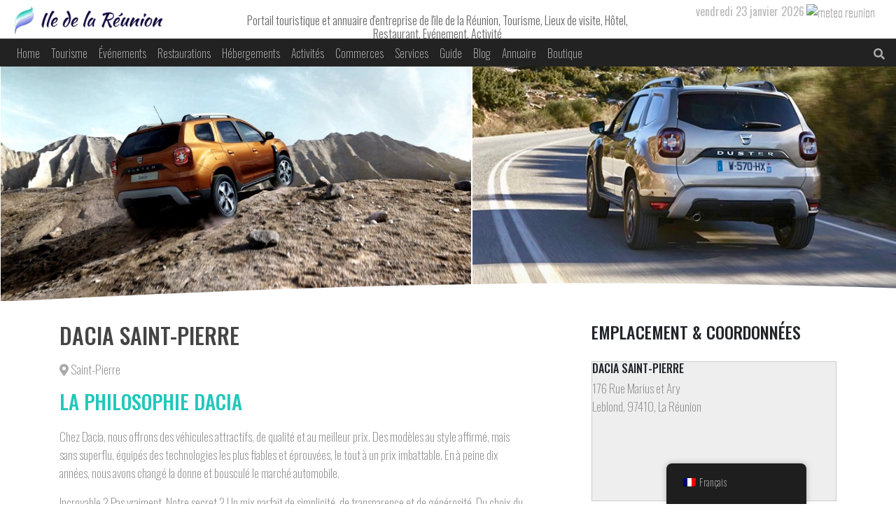

--- FILE ---
content_type: text/html; charset=UTF-8
request_url: https://ile-de-la-reunion.net/business/dacia-saint-pierre/
body_size: 20490
content:
<!doctype html><html lang="fr-FR" prefix="og: http://ogp.me/ns#" >    <head><meta charset="UTF-8"><script>if(navigator.userAgent.match(/MSIE|Internet Explorer/i)||navigator.userAgent.match(/Trident\/7\..*?rv:11/i)){var href=document.location.href;if(!href.match(/[?&]nowprocket/)){if(href.indexOf("?")==-1){if(href.indexOf("#")==-1){document.location.href=href+"?nowprocket=1"}else{document.location.href=href.replace("#","?nowprocket=1#")}}else{if(href.indexOf("#")==-1){document.location.href=href+"&nowprocket=1"}else{document.location.href=href.replace("#","&nowprocket=1#")}}}}</script><script>(()=>{class RocketLazyLoadScripts{constructor(){this.v="1.2.6",this.triggerEvents=["keydown","mousedown","mousemove","touchmove","touchstart","touchend","wheel"],this.userEventHandler=this.t.bind(this),this.touchStartHandler=this.i.bind(this),this.touchMoveHandler=this.o.bind(this),this.touchEndHandler=this.h.bind(this),this.clickHandler=this.u.bind(this),this.interceptedClicks=[],this.interceptedClickListeners=[],this.l(this),window.addEventListener("pageshow",(t=>{this.persisted=t.persisted,this.everythingLoaded&&this.m()})),this.CSPIssue=sessionStorage.getItem("rocketCSPIssue"),document.addEventListener("securitypolicyviolation",(t=>{this.CSPIssue||"script-src-elem"!==t.violatedDirective||"data"!==t.blockedURI||(this.CSPIssue=!0,sessionStorage.setItem("rocketCSPIssue",!0))})),document.addEventListener("DOMContentLoaded",(()=>{this.k()})),this.delayedScripts={normal:[],async:[],defer:[]},this.trash=[],this.allJQueries=[]}p(t){document.hidden?t.t():(this.triggerEvents.forEach((e=>window.addEventListener(e,t.userEventHandler,{passive:!0}))),window.addEventListener("touchstart",t.touchStartHandler,{passive:!0}),window.addEventListener("mousedown",t.touchStartHandler),document.addEventListener("visibilitychange",t.userEventHandler))}_(){this.triggerEvents.forEach((t=>window.removeEventListener(t,this.userEventHandler,{passive:!0}))),document.removeEventListener("visibilitychange",this.userEventHandler)}i(t){"HTML"!==t.target.tagName&&(window.addEventListener("touchend",this.touchEndHandler),window.addEventListener("mouseup",this.touchEndHandler),window.addEventListener("touchmove",this.touchMoveHandler,{passive:!0}),window.addEventListener("mousemove",this.touchMoveHandler),t.target.addEventListener("click",this.clickHandler),this.L(t.target,!0),this.S(t.target,"onclick","rocket-onclick"),this.C())}o(t){window.removeEventListener("touchend",this.touchEndHandler),window.removeEventListener("mouseup",this.touchEndHandler),window.removeEventListener("touchmove",this.touchMoveHandler,{passive:!0}),window.removeEventListener("mousemove",this.touchMoveHandler),t.target.removeEventListener("click",this.clickHandler),this.L(t.target,!1),this.S(t.target,"rocket-onclick","onclick"),this.M()}h(){window.removeEventListener("touchend",this.touchEndHandler),window.removeEventListener("mouseup",this.touchEndHandler),window.removeEventListener("touchmove",this.touchMoveHandler,{passive:!0}),window.removeEventListener("mousemove",this.touchMoveHandler)}u(t){t.target.removeEventListener("click",this.clickHandler),this.L(t.target,!1),this.S(t.target,"rocket-onclick","onclick"),this.interceptedClicks.push(t),t.preventDefault(),t.stopPropagation(),t.stopImmediatePropagation(),this.M()}O(){window.removeEventListener("touchstart",this.touchStartHandler,{passive:!0}),window.removeEventListener("mousedown",this.touchStartHandler),this.interceptedClicks.forEach((t=>{t.target.dispatchEvent(new MouseEvent("click",{view:t.view,bubbles:!0,cancelable:!0}))}))}l(t){EventTarget.prototype.addEventListenerWPRocketBase=EventTarget.prototype.addEventListener,EventTarget.prototype.addEventListener=function(e,i,o){"click"!==e||t.windowLoaded||i===t.clickHandler||t.interceptedClickListeners.push({target:this,func:i,options:o}),(this||window).addEventListenerWPRocketBase(e,i,o)}}L(t,e){this.interceptedClickListeners.forEach((i=>{i.target===t&&(e?t.removeEventListener("click",i.func,i.options):t.addEventListener("click",i.func,i.options))})),t.parentNode!==document.documentElement&&this.L(t.parentNode,e)}D(){return new Promise((t=>{this.P?this.M=t:t()}))}C(){this.P=!0}M(){this.P=!1}S(t,e,i){t.hasAttribute&&t.hasAttribute(e)&&(event.target.setAttribute(i,event.target.getAttribute(e)),event.target.removeAttribute(e))}t(){this._(this),"loading"===document.readyState?document.addEventListener("DOMContentLoaded",this.R.bind(this)):this.R()}k(){let t=[];document.querySelectorAll("script[type=rocketlazyloadscript][data-rocket-src]").forEach((e=>{let i=e.getAttribute("data-rocket-src");if(i&&!i.startsWith("data:")){0===i.indexOf("//")&&(i=location.protocol+i);try{const o=new URL(i).origin;o!==location.origin&&t.push({src:o,crossOrigin:e.crossOrigin||"module"===e.getAttribute("data-rocket-type")})}catch(t){}}})),t=[...new Map(t.map((t=>[JSON.stringify(t),t]))).values()],this.T(t,"preconnect")}async R(){this.lastBreath=Date.now(),this.j(this),this.F(this),this.I(),this.W(),this.q(),await this.A(this.delayedScripts.normal),await this.A(this.delayedScripts.defer),await this.A(this.delayedScripts.async);try{await this.U(),await this.H(this),await this.J()}catch(t){console.error(t)}window.dispatchEvent(new Event("rocket-allScriptsLoaded")),this.everythingLoaded=!0,this.D().then((()=>{this.O()})),this.N()}W(){document.querySelectorAll("script[type=rocketlazyloadscript]").forEach((t=>{t.hasAttribute("data-rocket-src")?t.hasAttribute("async")&&!1!==t.async?this.delayedScripts.async.push(t):t.hasAttribute("defer")&&!1!==t.defer||"module"===t.getAttribute("data-rocket-type")?this.delayedScripts.defer.push(t):this.delayedScripts.normal.push(t):this.delayedScripts.normal.push(t)}))}async B(t){if(await this.G(),!0!==t.noModule||!("noModule"in HTMLScriptElement.prototype))return new Promise((e=>{let i;function o(){(i||t).setAttribute("data-rocket-status","executed"),e()}try{if(navigator.userAgent.indexOf("Firefox/")>0||""===navigator.vendor||this.CSPIssue)i=document.createElement("script"),[...t.attributes].forEach((t=>{let e=t.nodeName;"type"!==e&&("data-rocket-type"===e&&(e="type"),"data-rocket-src"===e&&(e="src"),i.setAttribute(e,t.nodeValue))})),t.text&&(i.text=t.text),i.hasAttribute("src")?(i.addEventListener("load",o),i.addEventListener("error",(function(){i.setAttribute("data-rocket-status","failed-network"),e()})),setTimeout((()=>{i.isConnected||e()}),1)):(i.text=t.text,o()),t.parentNode.replaceChild(i,t);else{const i=t.getAttribute("data-rocket-type"),s=t.getAttribute("data-rocket-src");i?(t.type=i,t.removeAttribute("data-rocket-type")):t.removeAttribute("type"),t.addEventListener("load",o),t.addEventListener("error",(i=>{this.CSPIssue&&i.target.src.startsWith("data:")?(console.log("WPRocket: data-uri blocked by CSP -> fallback"),t.removeAttribute("src"),this.B(t).then(e)):(t.setAttribute("data-rocket-status","failed-network"),e())})),s?(t.removeAttribute("data-rocket-src"),t.src=s):t.src="data:text/javascript;base64,"+window.btoa(unescape(encodeURIComponent(t.text)))}}catch(i){t.setAttribute("data-rocket-status","failed-transform"),e()}}));t.setAttribute("data-rocket-status","skipped")}async A(t){const e=t.shift();return e&&e.isConnected?(await this.B(e),this.A(t)):Promise.resolve()}q(){this.T([...this.delayedScripts.normal,...this.delayedScripts.defer,...this.delayedScripts.async],"preload")}T(t,e){var i=document.createDocumentFragment();t.forEach((t=>{const o=t.getAttribute&&t.getAttribute("data-rocket-src")||t.src;if(o&&!o.startsWith("data:")){const s=document.createElement("link");s.href=o,s.rel=e,"preconnect"!==e&&(s.as="script"),t.getAttribute&&"module"===t.getAttribute("data-rocket-type")&&(s.crossOrigin=!0),t.crossOrigin&&(s.crossOrigin=t.crossOrigin),t.integrity&&(s.integrity=t.integrity),i.appendChild(s),this.trash.push(s)}})),document.head.appendChild(i)}j(t){let e={};function i(i,o){return e[o].eventsToRewrite.indexOf(i)>=0&&!t.everythingLoaded?"rocket-"+i:i}function o(t,o){!function(t){e[t]||(e[t]={originalFunctions:{add:t.addEventListener,remove:t.removeEventListener},eventsToRewrite:[]},t.addEventListener=function(){arguments[0]=i(arguments[0],t),e[t].originalFunctions.add.apply(t,arguments)},t.removeEventListener=function(){arguments[0]=i(arguments[0],t),e[t].originalFunctions.remove.apply(t,arguments)})}(t),e[t].eventsToRewrite.push(o)}function s(e,i){let o=e[i];e[i]=null,Object.defineProperty(e,i,{get:()=>o||function(){},set(s){t.everythingLoaded?o=s:e["rocket"+i]=o=s}})}o(document,"DOMContentLoaded"),o(window,"DOMContentLoaded"),o(window,"load"),o(window,"pageshow"),o(document,"readystatechange"),s(document,"onreadystatechange"),s(window,"onload"),s(window,"onpageshow");try{Object.defineProperty(document,"readyState",{get:()=>t.rocketReadyState,set(e){t.rocketReadyState=e},configurable:!0}),document.readyState="loading"}catch(t){console.log("WPRocket DJE readyState conflict, bypassing")}}F(t){let e;function i(e){return t.everythingLoaded?e:e.split(" ").map((t=>"load"===t||0===t.indexOf("load.")?"rocket-jquery-load":t)).join(" ")}function o(o){function s(t){const e=o.fn[t];o.fn[t]=o.fn.init.prototype[t]=function(){return this[0]===window&&("string"==typeof arguments[0]||arguments[0]instanceof String?arguments[0]=i(arguments[0]):"object"==typeof arguments[0]&&Object.keys(arguments[0]).forEach((t=>{const e=arguments[0][t];delete arguments[0][t],arguments[0][i(t)]=e}))),e.apply(this,arguments),this}}o&&o.fn&&!t.allJQueries.includes(o)&&(o.fn.ready=o.fn.init.prototype.ready=function(e){return t.domReadyFired?e.bind(document)(o):document.addEventListener("rocket-DOMContentLoaded",(()=>e.bind(document)(o))),o([])},s("on"),s("one"),t.allJQueries.push(o)),e=o}o(window.jQuery),Object.defineProperty(window,"jQuery",{get:()=>e,set(t){o(t)}})}async H(t){const e=document.querySelector("script[data-webpack]");e&&(await async function(){return new Promise((t=>{e.addEventListener("load",t),e.addEventListener("error",t)}))}(),await t.K(),await t.H(t))}async U(){this.domReadyFired=!0;try{document.readyState="interactive"}catch(t){}await this.G(),document.dispatchEvent(new Event("rocket-readystatechange")),await this.G(),document.rocketonreadystatechange&&document.rocketonreadystatechange(),await this.G(),document.dispatchEvent(new Event("rocket-DOMContentLoaded")),await this.G(),window.dispatchEvent(new Event("rocket-DOMContentLoaded"))}async J(){try{document.readyState="complete"}catch(t){}await this.G(),document.dispatchEvent(new Event("rocket-readystatechange")),await this.G(),document.rocketonreadystatechange&&document.rocketonreadystatechange(),await this.G(),window.dispatchEvent(new Event("rocket-load")),await this.G(),window.rocketonload&&window.rocketonload(),await this.G(),this.allJQueries.forEach((t=>t(window).trigger("rocket-jquery-load"))),await this.G();const t=new Event("rocket-pageshow");t.persisted=this.persisted,window.dispatchEvent(t),await this.G(),window.rocketonpageshow&&window.rocketonpageshow({persisted:this.persisted}),this.windowLoaded=!0}m(){document.onreadystatechange&&document.onreadystatechange(),window.onload&&window.onload(),window.onpageshow&&window.onpageshow({persisted:this.persisted})}I(){const t=new Map;document.write=document.writeln=function(e){const i=document.currentScript;i||console.error("WPRocket unable to document.write this: "+e);const o=document.createRange(),s=i.parentElement;let n=t.get(i);void 0===n&&(n=i.nextSibling,t.set(i,n));const c=document.createDocumentFragment();o.setStart(c,0),c.appendChild(o.createContextualFragment(e)),s.insertBefore(c,n)}}async G(){Date.now()-this.lastBreath>45&&(await this.K(),this.lastBreath=Date.now())}async K(){return document.hidden?new Promise((t=>setTimeout(t))):new Promise((t=>requestAnimationFrame(t)))}N(){this.trash.forEach((t=>t.remove()))}static run(){const t=new RocketLazyLoadScripts;t.p(t)}}RocketLazyLoadScripts.run()})();</script> <meta name="viewport" content="width=device-width, initial-scale=1, shrink-to-fit=no">        <meta name="agd-partner-manual-verification" />        <meta name="ahrefs-site-verification" content="0b31bdaf20303822e1483d0fa8a5d253f5be79b6affa253f617fcea5d599a212">        <meta name="facebook-domain-verification" content="gqy5y9u74ra6j25ufc2a2sv3gok8er" />                <meta name="author" content="rund3v">                                                                 <link rel="apple-touch-icon" sizes="180x180" href="" >        <link rel="icon" sizes="32x32" type="image/png" href="" >        <link rel="icon" sizes="16x16" type="image/png" href="" >        <link rel="icon" href="" >                <meta name='robots' content='index, follow, max-image-preview:large, max-snippet:-1, max-video-preview:-1' />	<style>img:is([sizes="auto" i], [sizes^="auto," i]) { contain-intrinsic-size: 3000px 1500px }</style>			<title>Dacia Saint-Pierre - Ile de la Réunion</title><link rel="preload" data-rocket-preload as="image" href="https://ile-de-la-reunion.net/uploads/2020/07/0A9511FE-5C1E-40DE-856F-4F6B75FCEE8B_1_201_a-1024x640.jpeg" fetchpriority="high">		<meta property="og:locale" content="fr_FR" />	<meta property="og:type" content="article" />	<meta property="og:title" content="Dacia Saint-Pierre - Ile de la Réunion" />	<meta property="og:description" content="Chez Dacia, nous offrons des véhicules attractifs, de qualité et au meilleur prix. Des modèles au style affirmé, mais sans superflu, équipés des technologies les plus fiables et éprouvées, le tout à un prix imbattable. En à peine dix années, nous avons changé la donne et bousculé le marché automobile. Incroyable ? Pas vraiment. Notre [&hellip;]" />	<meta property="og:url" content="https://ile-de-la-reunion.net/business/dacia-saint-pierre/" />	<meta property="og:site_name" content="Ile de la Réunion" />	<meta property="article:publisher" content="https://facebook.com/idlr97460" />	<meta property="og:image" content="https://ile-de-la-reunion.net/uploads/2020/07/0A9511FE-5C1E-40DE-856F-4F6B75FCEE8B_1_201_a.jpeg" />	<meta property="og:image:width" content="1761" />	<meta property="og:image:height" content="1101" />	<meta property="og:image:type" content="image/jpeg" />	<meta name="twitter:card" content="summary_large_image" />	<meta name="twitter:site" content="@idlr97460" />	<meta name="twitter:label1" content="Durée de lecture estimée" />	<meta name="twitter:data1" content="1 minute" /> <script type="application/ld+json" class="yoast-schema-graph">{"@context":"https://schema.org","@graph":[{"@type":"WebPage","@id":"https://ile-de-la-reunion.net/business/dacia-saint-pierre/","url":"https://ile-de-la-reunion.net/business/dacia-saint-pierre/","name":"Dacia Saint-Pierre - Ile de la Réunion","isPartOf":{"@id":"https://ile-de-la-reunion.net/#website"},"primaryImageOfPage":{"@id":"https://ile-de-la-reunion.net/business/dacia-saint-pierre/#primaryimage"},"image":{"@id":"https://ile-de-la-reunion.net/business/dacia-saint-pierre/#primaryimage"},"thumbnailUrl":"https://ile-de-la-reunion.net/uploads/2020/07/0A9511FE-5C1E-40DE-856F-4F6B75FCEE8B_1_201_a.jpeg","datePublished":"2020-07-14T14:23:11+00:00","dateModified":"2020-07-14T14:23:11+00:00","breadcrumb":{"@id":"https://ile-de-la-reunion.net/business/dacia-saint-pierre/#breadcrumb"},"inLanguage":"fr-FR","potentialAction":[{"@type":"ReadAction","target":["https://ile-de-la-reunion.net/business/dacia-saint-pierre/"]}]},{"@type":"ImageObject","inLanguage":"fr-FR","@id":"https://ile-de-la-reunion.net/business/dacia-saint-pierre/#primaryimage","url":"https://ile-de-la-reunion.net/uploads/2020/07/0A9511FE-5C1E-40DE-856F-4F6B75FCEE8B_1_201_a.jpeg","contentUrl":"https://ile-de-la-reunion.net/uploads/2020/07/0A9511FE-5C1E-40DE-856F-4F6B75FCEE8B_1_201_a.jpeg","width":1761,"height":1101,"caption":"dacia"},{"@type":"BreadcrumbList","@id":"https://ile-de-la-reunion.net/business/dacia-saint-pierre/#breadcrumb","itemListElement":[{"@type":"ListItem","position":1,"name":"Home","item":"https://ile-de-la-reunion.net/el/business/"},{"@type":"ListItem","position":2,"name":"Dacia Saint-Pierre"}]},{"@type":"WebSite","@id":"https://ile-de-la-reunion.net/#website","url":"https://ile-de-la-reunion.net/","name":"Ile de la Réunion","description":"Portail touristique et annuaire d&#039;entreprise de l&#039;ile de la Réunion, Tourisme, Lieux de visite, Hôtel, Restaurant, Evénement, Activité","potentialAction":[{"@type":"SearchAction","target":{"@type":"EntryPoint","urlTemplate":"https://ile-de-la-reunion.net/?s={search_term_string}"},"query-input":{"@type":"PropertyValueSpecification","valueRequired":true,"valueName":"search_term_string"}}],"inLanguage":"fr-FR"}]}</script> <link rel='stylesheet' href='https://ile-de-la-reunion.net/apps/a-z-listing/css/a-z-listing-default.css' type='text/css' media='all' /><link rel='stylesheet' href='https://ile-de-la-reunion.net/apps/stripe-payments/public/assets/css/public.css' type='text/css' media='all' /><link rel='stylesheet' href='https://ile-de-la-reunion.net/apps/woocommerce/assets/css/woocommerce-layout.css' type='text/css' media='all' /><link rel='stylesheet' href='https://ile-de-la-reunion.net/apps/woocommerce/assets/css/woocommerce-smallscreen.css' type='text/css' media='only screen and (max-width: 768px)' /><link rel='stylesheet' href='https://ile-de-la-reunion.net/apps/woocommerce/assets/css/woocommerce.css' type='text/css' media='all' /><style id='woocommerce-inline-inline-css' type='text/css'>.woocommerce form .form-row .required { visibility: visible; }</style><link rel='stylesheet' href='https://ile-de-la-reunion.net/apps/translatepress-multilingual/assets/css/trp-floater-language-switcher.css' type='text/css' media='all' /><link rel='stylesheet' href='https://ile-de-la-reunion.net/apps/translatepress-multilingual/assets/css/trp-language-switcher.css' type='text/css' media='all' /><link rel='stylesheet' href='https://ile-de-la-reunion.net/apps/woocommerce/assets/css/brands.css' type='text/css' media='all' /><link rel='stylesheet' href='https://ile-de-la-reunion.net/site/ile-de-la-reunion/skin.css' type='text/css' media='all' /><link rel='stylesheet' href='https://fonts.googleapis.com/css2?family=Oswald%3Awght%40200%3B300%3B400%3B500%3B600%3B700&#038;display=swap%22+rel%3D%22stylesheet' type='text/css' media='all' /><link rel='stylesheet' href='https://stackpath.bootstrapcdn.com/bootstrap/4.1.1/css/bootstrap.min.css' type='text/css' media='all' /><link rel='stylesheet' href='https://ile-de-la-reunion.net/site/ile-de-la-reunion/css/css/all.min.css' type='text/css' media='all' /><link rel='stylesheet' href='https://ile-de-la-reunion.net/includes/css/dashicons.min.css' type='text/css' media='all' /><link rel='stylesheet' href='https://ile-de-la-reunion.net/apps/a-z-listing/css/a-z-listing-default.css' type='text/css' media='all' /><link rel='stylesheet' href='https://ile-de-la-reunion.net/apps/add-to-any/addtoany.min.css' type='text/css' media='all' /> <script type="rocketlazyloadscript" data-minify="1" data-rocket-type="text/javascript" defer data-rocket-src="https://ile-de-la-reunion.net/html/cache/min/1/wp-content/plugins/wp-hide-security-enhancer/assets/js/devtools-detect.js?ver=1713782580" id="devtools-detect-js"></script> <script type="rocketlazyloadscript" data-rocket-type="text/javascript" id="addtoany-core-js-before">
/* <![CDATA[ */
window.a2a_config=window.a2a_config||{};a2a_config.callbacks=[];a2a_config.overlays=[];a2a_config.templates={};a2a_localize = {
	Share: "Partager",
	Save: "Enregistrer",
	Subscribe: "S'abonner",
	Email: "E-mail",
	Bookmark: "Signet",
	ShowAll: "Montrer tout",
	ShowLess: "Montrer moins",
	FindServices: "Trouver des service(s)",
	FindAnyServiceToAddTo: "Trouver instantan&eacute;ment des services &agrave; ajouter &agrave;",
	PoweredBy: "Propuls&eacute; par",
	ShareViaEmail: "Partager par e-mail",
	SubscribeViaEmail: "S’abonner par e-mail",
	BookmarkInYourBrowser: "Ajouter un signet dans votre navigateur",
	BookmarkInstructions: "Appuyez sur Ctrl+D ou \u2318+D pour mettre cette page en signet",
	AddToYourFavorites: "Ajouter &agrave; vos favoris",
	SendFromWebOrProgram: "Envoyer depuis n’importe quelle adresse e-mail ou logiciel e-mail",
	EmailProgram: "Programme d’e-mail",
	More: "Plus&#8230;",
	ThanksForSharing: "Merci de partager !",
	ThanksForFollowing: "Merci de nous suivre !"
};
/* ]]> */
</script> <script type="rocketlazyloadscript" data-rocket-type="text/javascript" defer defer data-rocket-src="https://static.addtoany.com/menu/page.js" id="addtoany-core-js"></script> <script type="rocketlazyloadscript" data-rocket-type="text/javascript" defer data-rocket-src="https://ile-de-la-reunion.net/includes/js/jquery/jquery.min.js" id="jquery-core-js"></script> <script type="rocketlazyloadscript" data-rocket-type="text/javascript" defer data-rocket-src="https://ile-de-la-reunion.net/includes/js/jquery/jquery-migrate.min.js" id="jquery-migrate-js"></script> <script type="rocketlazyloadscript" data-rocket-type="text/javascript" defer defer data-rocket-src="https://ile-de-la-reunion.net/apps/add-to-any/addtoany.min.js" id="addtoany-jquery-js"></script> <script type="rocketlazyloadscript" data-rocket-type="text/javascript" defer data-rocket-src="https://ile-de-la-reunion.net/apps/woocommerce/assets/js/jquery-blockui/jquery.blockUI.min.js" id="jquery-blockui-js" defer="defer" data-wp-strategy="defer"></script> <script type="text/javascript" id="wc-add-to-cart-js-extra">
/* <![CDATA[ */
var wc_add_to_cart_params = {"ajax_url":"\/dev_admin\/admin-ajax.php","wc_ajax_url":"\/?wc-ajax=%%endpoint%%","i18n_view_cart":"Voir le panier","cart_url":"https:\/\/ile-de-la-reunion.net\/cart\/","is_cart":"","cart_redirect_after_add":"yes"};
/* ]]> */
</script> <script type="rocketlazyloadscript" data-rocket-type="text/javascript" defer data-rocket-src="https://ile-de-la-reunion.net/apps/woocommerce/assets/js/frontend/add-to-cart.min.js" id="wc-add-to-cart-js" defer="defer" data-wp-strategy="defer"></script> <script type="rocketlazyloadscript" data-rocket-type="text/javascript" defer data-rocket-src="https://ile-de-la-reunion.net/apps/woocommerce/assets/js/js-cookie/js.cookie.min.js" id="js-cookie-js" defer="defer" data-wp-strategy="defer"></script> <script type="text/javascript" id="woocommerce-js-extra">
/* <![CDATA[ */
var woocommerce_params = {"ajax_url":"\/dev_admin\/admin-ajax.php","wc_ajax_url":"\/?wc-ajax=%%endpoint%%"};
/* ]]> */
</script> <script type="rocketlazyloadscript" data-rocket-type="text/javascript" defer data-rocket-src="https://ile-de-la-reunion.net/apps/woocommerce/assets/js/frontend/woocommerce.min.js" id="woocommerce-js" defer="defer" data-wp-strategy="defer"></script> <script type="rocketlazyloadscript" data-minify="1" data-rocket-type="text/javascript" defer data-rocket-src="https://ile-de-la-reunion.net/html/cache/min/1/wp-content/plugins/translatepress-multilingual/assets/js/trp-frontend-compatibility.js?ver=1713782580" id="trp-frontend-compatibility-js"></script> <link rel="https://api.w.org/" href="https://ile-de-la-reunion.net/wp-json/" /><style type="text/css" media="screen">	.g { margin:0px; padding:0px; overflow:hidden; line-height:1; zoom:1; }	.g img { height:auto; }	.g-col { position:relative; float:left; }	.g-col:first-child { margin-left: 0; }	.g-col:last-child { margin-right: 0; }	@media only screen and (max-width: 480px) {		.g-col, .g-dyn, .g-single { width:100%; margin-left:0; margin-right:0; }	}</style><link rel="alternate" hreflang="fr-FR" href="https://ile-de-la-reunion.net/business/dacia-saint-pierre/"/><link rel="alternate" hreflang="en-US" href="https://ile-de-la-reunion.net/en/business/dacia-saint-pierre/"/><link rel="alternate" hreflang="es-ES" href="https://ile-de-la-reunion.net/es/business/dacia-saint-pierre/"/><link rel="alternate" hreflang="de-DE" href="https://ile-de-la-reunion.net/de/business/dacia-saint-pierre/"/><link rel="alternate" hreflang="pt-PT" href="https://ile-de-la-reunion.net/pt/business/dacia-saint-pierre/"/><link rel="alternate" hreflang="it-IT" href="https://ile-de-la-reunion.net/it/business/dacia-saint-pierre/"/><link rel="alternate" hreflang="nl-NL" href="https://ile-de-la-reunion.net/nl/business/dacia-saint-pierre/"/><link rel="alternate" hreflang="sv-SE" href="https://ile-de-la-reunion.net/sv/business/dacia-saint-pierre/"/><link rel="alternate" hreflang="el" href="https://ile-de-la-reunion.net/el/business/dacia-saint-pierre/"/><link rel="alternate" hreflang="ro-RO" href="https://ile-de-la-reunion.net/ro/business/dacia-saint-pierre/"/><link rel="alternate" hreflang="hu-HU" href="https://ile-de-la-reunion.net/hu/business/dacia-saint-pierre/"/><link rel="alternate" hreflang="ru-RU" href="https://ile-de-la-reunion.net/ru/business/dacia-saint-pierre/"/><link rel="alternate" hreflang="tr-TR" href="https://ile-de-la-reunion.net/tr/business/dacia-saint-pierre/"/><link rel="alternate" hreflang="hi-IN" href="https://ile-de-la-reunion.net/hi/business/dacia-saint-pierre/"/><link rel="alternate" hreflang="zh-CN" href="https://ile-de-la-reunion.net/zh/business/dacia-saint-pierre/"/><link rel="alternate" hreflang="ja" href="https://ile-de-la-reunion.net/ja/business/dacia-saint-pierre/"/><link rel="alternate" hreflang="fr" href="https://ile-de-la-reunion.net/business/dacia-saint-pierre/"/><link rel="alternate" hreflang="en" href="https://ile-de-la-reunion.net/en/business/dacia-saint-pierre/"/><link rel="alternate" hreflang="es" href="https://ile-de-la-reunion.net/es/business/dacia-saint-pierre/"/><link rel="alternate" hreflang="de" href="https://ile-de-la-reunion.net/de/business/dacia-saint-pierre/"/><link rel="alternate" hreflang="pt" href="https://ile-de-la-reunion.net/pt/business/dacia-saint-pierre/"/><link rel="alternate" hreflang="it" href="https://ile-de-la-reunion.net/it/business/dacia-saint-pierre/"/><link rel="alternate" hreflang="nl" href="https://ile-de-la-reunion.net/nl/business/dacia-saint-pierre/"/><link rel="alternate" hreflang="sv" href="https://ile-de-la-reunion.net/sv/business/dacia-saint-pierre/"/><link rel="alternate" hreflang="ro" href="https://ile-de-la-reunion.net/ro/business/dacia-saint-pierre/"/><link rel="alternate" hreflang="hu" href="https://ile-de-la-reunion.net/hu/business/dacia-saint-pierre/"/><link rel="alternate" hreflang="ru" href="https://ile-de-la-reunion.net/ru/business/dacia-saint-pierre/"/><link rel="alternate" hreflang="tr" href="https://ile-de-la-reunion.net/tr/business/dacia-saint-pierre/"/><link rel="alternate" hreflang="hi" href="https://ile-de-la-reunion.net/hi/business/dacia-saint-pierre/"/><link rel="alternate" hreflang="zh" href="https://ile-de-la-reunion.net/zh/business/dacia-saint-pierre/"/>	<noscript><style>.woocommerce-product-gallery{ opacity: 1 !important; }</style></noscript>	<style class='wp-fonts-local' type='text/css'>@font-face{font-family:Inter;font-style:normal;font-weight:300 900;font-display:fallback;src:url('https://ile-de-la-reunion.net/apps/woocommerce/assets/fonts/Inter-VariableFont_slnt,wght.woff2') format('woff2');font-stretch:normal;}@font-face{font-family:Cardo;font-style:normal;font-weight:400;font-display:fallback;src:url('https://ile-de-la-reunion.net/apps/woocommerce/assets/fonts/cardo_normal_400.woff2') format('woff2');}</style><link rel="icon" href="https://ile-de-la-reunion.net/uploads/2020/05/cropped-favicon-32x32.png" sizes="32x32" /><link rel="icon" href="https://ile-de-la-reunion.net/uploads/2020/05/cropped-favicon-192x192.png" sizes="192x192" /><link rel="apple-touch-icon" href="https://ile-de-la-reunion.net/uploads/2020/05/cropped-favicon-180x180.png" /><meta name="msapplication-TileImage" content="https://ile-de-la-reunion.net/uploads/2020/05/cropped-favicon-270x270.png" /> <script type="rocketlazyloadscript"> 
            let selectedMenu = "business";
            let archive = null; 
        </script> <script type="rocketlazyloadscript">(function(w,d,s,l,i){w[l]=w[l]||[];w[l].push({'gtm.start':
        new Date().getTime(),event:'gtm.js'});var f=d.getElementsByTagName(s)[0],
        j=d.createElement(s),dl=l!='dataLayer'?'&l='+l:'';j.async=true;j.src=
        'https://www.googletagmanager.com/gtm.js?id='+i+dl;f.parentNode.insertBefore(j,f);
        })(window,document,'script','dataLayer','GTM-NLK528N');</script> <script type="rocketlazyloadscript" async data-rocket-src="https://www.googletagmanager.com/gtag/js?id=UA-3473082-30"></script> <script type="rocketlazyloadscript">
        window.dataLayer = window.dataLayer || [];
        function gtag(){dataLayer.push(arguments);}
        gtag('js', new Date());
        gtag('config', 'UA-3473082-30');
        </script> <div style="clear: both;  margin-bottom: 10px;"> <script type="rocketlazyloadscript" data-ad-client="ca-pub-9895200841640418" async data-rocket-src="https://pagead2.googlesyndication.com/pagead/js/adsbygoogle.js"></script> </div> <script type="rocketlazyloadscript" async data-rocket-src="https://www.googletagmanager.com/gtag/js?id=AW-1045098489"></script> <script type="rocketlazyloadscript">
        window.dataLayer = window.dataLayer || [];
        function gtag(){dataLayer.push(arguments);}
        gtag('js', new Date());
        gtag('config', 'AW-1045098489');
        </script> <script type="rocketlazyloadscript">
        gtag('event', 'conversion', {'send_to': 'AW-1045098489/OULgCL_n-tgBEPnfq_ID'});
        </script> <script type="rocketlazyloadscript" id="mcjs">!function(c,h,i,m,p){m=c.createElement(h),p=c.getElementsByTagName(h)[0],m.async=1,m.src=i,p.parentNode.insertBefore(m,p)}(document,"script","https://chimpstatic.com/mcjs-connected/js/users/a2b6e969a980fb71b23a5ed6b/9e0eab6d16c8b900c35491bba.js");</script> <script type="rocketlazyloadscript">
            (function(h,o,t,j,a,r){
                h.hj=h.hj||function(){(h.hj.q=h.hj.q||[]).push(arguments)};
                h._hjSettings={hjid:2151199,hjsv:6};
                a=o.getElementsByTagName('head')[0];
                r=o.createElement('script');r.async=1;
                r.src=t+h._hjSettings.hjid+j+h._hjSettings.hjsv;
                a.appendChild(r);
            })(window,document,'https://static.hotjar.com/c/hotjar-','.js?sv=');
        </script> <meta name="facebook-domain-verification" content="cp26unm66kj644nfpmafbenixf2ksr" /> <script type="rocketlazyloadscript">
        !function(f,b,e,v,n,t,s)
        {if(f.fbq)return;n=f.fbq=function(){n.callMethod?
        n.callMethod.apply(n,arguments):n.queue.push(arguments)};
        if(!f._fbq)f._fbq=n;n.push=n;n.loaded=!0;n.version='2.0';
        n.queue=[];t=b.createElement(e);t.async=!0;
        t.src=v;s=b.getElementsByTagName(e)[0];
        s.parentNode.insertBefore(t,s)}(window, document,'script',
        'https://connect.facebook.net/en_US/fbevents.js');
        fbq('init', '215373967782682');
        fbq('track', 'PageView');
        </script> <noscript><img height="1" width="1" style="display:none"        src="https://www.facebook.com/tr?id=215373967782682&ev=PageView&noscript=1"        /></noscript>        		          </head>    <body class="business-template-default single single-business postid-2895 theme-iledelareunion woocommerce-no-js translatepress-fr_FR" >                        <noscript><iframe src="https://www.googletagmanager.com/ns.html?id=GTM-NLK528N"        height="0" width="0" style="display:none;visibility:hidden"></iframe></noscript> <script type="application/ld+json">
            {
            "@context" : "http://schema.org",
            "@type" : "Organization",
            "name" : "Ile de la Réunion",
            "url" : "https://ile-de-la-reunion.net",
            "sameAs" : [
            "https://twitter.com/idlr97460",
            "https://www.facebook.com/idlr97460",
            "https://www.instagram.com/idlr97460", 
            "https://www.pinterest.fr/idlr97460"
            ]        
            }
        </script> <main  role="main">            <header >                 <div  id="lightBox"></div> <script type="rocketlazyloadscript"> let business = false; </script> <div  id="header">                <div class="row headerLogo">            <div class="col-xl-3 col-md-6 col-9" id="logo">                <a href="https://ile-de-la-reunion.net"><img src="https://ile-de-la-reunion.net/site/ile-de-la-reunion/img/logo.png" width="300px" alt="logo-ile-de-la-reunion.net"/></a>            </div>            <div class="col-xl-6" id="slogan">                    <h6>Portail touristique et annuaire d&#039;entreprise de l&#039;ile de la Réunion, Tourisme, Lieux de visite, Hôtel, Restaurant, Evénement, Activité</h6>            </div>            <div class="col-xl-3 col-md-6 col-3 meteo">               <a href="https://ile-de-la-reunion.net/meteo-de-la-reunion/"> <span id="day-date"><strong>vendredi 23 janvier 2026</strong></span> <img  id="icon-weather" src="" alt="meteo reunion"> <span id="temp"><strong id="temp-weather"> </strong></span> </a>            </div>        </div>                         <nav class="navbar navbar-expand-md  navbar-color">                        <button class="navbar-toggler" type="button" data-toggle="collapse" data-target="#navbarCollapse" aria-controls="navbarCollapse" aria-expanded="false" aria-label="Toggle navigation">                <span class="navbar-toggler-icon"><i class="fas fa-bars" style="color:#888; font-size:28px;" aria-hidden="true"></i></span>            </button>                                    <div class="collapse navbar-collapse" id="navbarCollapse">                                <div class="menu-top-menu-container"><ul id="menu-top-menu" class="navbar-nav mr-auto navbar-center"><li id="menu-item-69" class="menu-item menu-item-type-post_type menu-item-object-page menu-item-home menu-item-has-children menu-item-69"><a href="https://ile-de-la-reunion.net/">Home</a><ul class="sub-menu">	<li id="menu-item-307" class="menu-item menu-item-type-post_type menu-item-object-page menu-item-307"><a href="https://ile-de-la-reunion.net/histoire-de-lile-de-la-reunion/">Histoire</a></li>	<li id="menu-item-1015" class="menu-item menu-item-type-post_type menu-item-object-page menu-item-1015"><a href="https://ile-de-la-reunion.net/geographie-de-lile-de-la-reunion/">Géographie</a></li>	<li id="menu-item-287" class="menu-item menu-item-type-post_type menu-item-object-page menu-item-287"><a href="https://ile-de-la-reunion.net/top-visites-a-lile-de-la-reunion/">Top Visites</a></li>	<li id="menu-item-1014" class="menu-item menu-item-type-post_type menu-item-object-page menu-item-1014"><a href="https://ile-de-la-reunion.net/aeroports-de-la-reunion/">Aéroports</a></li>	<li id="menu-item-1928" class="menu-item menu-item-type-post_type menu-item-object-page menu-item-1928"><a href="https://ile-de-la-reunion.net/news/">News</a></li>	<li id="menu-item-1983" class="menu-item menu-item-type-post_type menu-item-object-page menu-item-1983"><a href="https://ile-de-la-reunion.net/dernieres-publications/">Publications</a></li></ul></li><li id="menu-item-68" class="menu-item menu-item-type-post_type menu-item-object-page menu-item-has-children menu-item-68"><a href="https://ile-de-la-reunion.net/le-tourisme-a-lile-de-la-reunion/">Tourisme</a><ul class="sub-menu">	<li id="menu-item-335" class="menu-item menu-item-type-taxonomy menu-item-object-category menu-item-335"><a href="https://ile-de-la-reunion.net/category/visites-a-la-reunion/">Visites de la Réunion</a></li>	<li id="menu-item-480" class="menu-item menu-item-type-post_type menu-item-object-page menu-item-480"><a href="https://ile-de-la-reunion.net/fruits-de-lile-de-la-reunion/">Fruits de la Réunion</a></li>	<li id="menu-item-2016" class="menu-item menu-item-type-post_type menu-item-object-page menu-item-2016"><a href="https://ile-de-la-reunion.net/les-fleurs-de-lile-de-la-reunion/">Fleurs de la Réunion</a></li>	<li id="menu-item-479" class="menu-item menu-item-type-post_type menu-item-object-page menu-item-479"><a href="https://ile-de-la-reunion.net/plats-de-lile-de-la-reunion/">Plats de la Réunion</a></li>	<li id="menu-item-4838" class="menu-item menu-item-type-taxonomy menu-item-object-category menu-item-4838"><a href="https://ile-de-la-reunion.net/category/villes-a-la-reunion/">Villes de la Réunion</a></li>	<li id="menu-item-113" class="menu-item menu-item-type-taxonomy menu-item-object-category menu-item-113"><a href="https://ile-de-la-reunion.net/category/jardin-a-la-reunion/">Jardins de la Réunion</a></li>	<li id="menu-item-72" class="menu-item menu-item-type-taxonomy menu-item-object-category menu-item-72"><a href="https://ile-de-la-reunion.net/category/parcs-a-la-reunion/">Parcs de la Réunion</a></li>	<li id="menu-item-3374" class="menu-item menu-item-type-post_type menu-item-object-page menu-item-3374"><a href="https://ile-de-la-reunion.net/meteo-de-la-reunion/">Météo de la Réunion</a></li>	<li id="menu-item-3255" class="menu-item menu-item-type-post_type menu-item-object-page menu-item-3255"><a href="https://ile-de-la-reunion.net/radios-de-la-reunion/">Radios de la Réunion</a></li>	<li id="menu-item-2590" class="menu-item menu-item-type-post_type menu-item-object-page menu-item-2590"><a href="https://ile-de-la-reunion.net/le-tourisme-a-lile-de-la-reunion/videos-de-la-reunion/">Vidéos de la Réunion</a></li></ul></li><li id="menu-item-294" class="menu-item menu-item-type-post_type menu-item-object-page menu-item-has-children menu-item-294"><a href="https://ile-de-la-reunion.net/evenements-a-lile-de-la-reunion/">Événements</a><ul class="sub-menu">	<li id="menu-item-125" class="menu-item menu-item-type-taxonomy menu-item-object-category menu-item-125"><a href="https://ile-de-la-reunion.net/category/fete-a-la-reunion/">Fêtes à la Réunion</a></li>	<li id="menu-item-123" class="menu-item menu-item-type-taxonomy menu-item-object-category menu-item-123"><a href="https://ile-de-la-reunion.net/category/concert-a-la-reunion/">Concerts à la Réunion</a></li>	<li id="menu-item-124" class="menu-item menu-item-type-taxonomy menu-item-object-category menu-item-124"><a href="https://ile-de-la-reunion.net/category/festival-a-la-reunion/">Festivals à la Réunion</a></li>	<li id="menu-item-126" class="menu-item menu-item-type-taxonomy menu-item-object-category menu-item-126"><a href="https://ile-de-la-reunion.net/category/foire-a-la-reunion/">Foires à la Réunion</a></li>	<li id="menu-item-127" class="menu-item menu-item-type-taxonomy menu-item-object-category menu-item-127"><a href="https://ile-de-la-reunion.net/category/spectacle-a-la-reunion/">Spectacles à la Réunion</a></li>	<li id="menu-item-2674" class="menu-item menu-item-type-taxonomy menu-item-object-category menu-item-2674"><a href="https://ile-de-la-reunion.net/category/sportif/">Evénements Sportifs à la Réunion</a></li></ul></li><li id="menu-item-295" class="menu-item menu-item-type-post_type menu-item-object-page menu-item-has-children menu-item-295"><a href="https://ile-de-la-reunion.net/restaurations-a-lile-de-la-reunion/">Restaurations</a><ul class="sub-menu">	<li id="menu-item-136" class="menu-item menu-item-type-taxonomy menu-item-object-category menu-item-136"><a href="https://ile-de-la-reunion.net/category/restaurations-a-la-reunion/restaurant/">Restaurants</a></li>	<li id="menu-item-135" class="menu-item menu-item-type-taxonomy menu-item-object-category menu-item-135"><a href="https://ile-de-la-reunion.net/category/restaurations-a-la-reunion/pizzeria/">Pizzerias</a></li>	<li id="menu-item-133" class="menu-item menu-item-type-taxonomy menu-item-object-category menu-item-133"><a href="https://ile-de-la-reunion.net/category/restaurations-a-la-reunion/bar/">Bar &#038; Pub</a></li>	<li id="menu-item-134" class="menu-item menu-item-type-taxonomy menu-item-object-category menu-item-134"><a href="https://ile-de-la-reunion.net/category/restaurations-a-la-reunion/fast-food/">Fast-Foods</a></li>	<li id="menu-item-2943" class="menu-item menu-item-type-taxonomy menu-item-object-category menu-item-2943"><a href="https://ile-de-la-reunion.net/category/restaurations-a-la-reunion/camion-bar/">Camions Bar</a></li></ul></li><li id="menu-item-296" class="menu-item menu-item-type-post_type menu-item-object-page menu-item-has-children menu-item-296"><a href="https://ile-de-la-reunion.net/hebergements-a-lile-de-la-reunion/">Hébergements</a><ul class="sub-menu">	<li id="menu-item-140" class="menu-item menu-item-type-taxonomy menu-item-object-category menu-item-140"><a href="https://ile-de-la-reunion.net/category/hebergements-a-la-reunion/hotel/">Hotêls</a></li>	<li id="menu-item-138" class="menu-item menu-item-type-taxonomy menu-item-object-category menu-item-138"><a href="https://ile-de-la-reunion.net/category/hebergements-a-la-reunion/chambre-dhote/">Chambres d&#8217;hôtes</a></li>	<li id="menu-item-139" class="menu-item menu-item-type-taxonomy menu-item-object-category menu-item-139"><a href="https://ile-de-la-reunion.net/category/hebergements-a-la-reunion/gite/">Gîtes</a></li>	<li id="menu-item-144" class="menu-item menu-item-type-taxonomy menu-item-object-category menu-item-144"><a href="https://ile-de-la-reunion.net/category/hebergements-a-la-reunion/camping/">Campings</a></li></ul></li><li id="menu-item-297" class="menu-item menu-item-type-post_type menu-item-object-page menu-item-has-children menu-item-297"><a href="https://ile-de-la-reunion.net/activites-a-lile-de-la-reunion/">Activités</a><ul class="sub-menu">	<li id="menu-item-1304" class="menu-item menu-item-type-post_type menu-item-object-page menu-item-1304"><a href="https://ile-de-la-reunion.net/liste-des-activites-a-lile-de-la-reunion/">Catégories</a></li>	<li id="menu-item-1302" class="menu-item menu-item-type-taxonomy menu-item-object-category menu-item-1302"><a href="https://ile-de-la-reunion.net/category/toutes-les-activites-a-la-reunion/">Toutes</a></li></ul></li><li id="menu-item-299" class="menu-item menu-item-type-post_type menu-item-object-page menu-item-has-children menu-item-299"><a href="https://ile-de-la-reunion.net/commerces-a-lile-de-la-reunion/">Commerces</a><ul class="sub-menu">	<li id="menu-item-1379" class="menu-item menu-item-type-post_type menu-item-object-page menu-item-1379"><a href="https://ile-de-la-reunion.net/liste-des-commerces-a-lile-de-la-reunion/">Catégories</a></li>	<li id="menu-item-1380" class="menu-item menu-item-type-taxonomy menu-item-object-category current-business-ancestor current-menu-parent current-business-parent menu-item-1380"><a href="https://ile-de-la-reunion.net/category/touts-les-commerces-a-la-reunion/">Touts</a></li></ul></li><li id="menu-item-298" class="menu-item menu-item-type-post_type menu-item-object-page menu-item-has-children menu-item-298"><a href="https://ile-de-la-reunion.net/services-a-lile-de-la-reunion/">Services</a><ul class="sub-menu">	<li id="menu-item-1411" class="menu-item menu-item-type-post_type menu-item-object-page menu-item-1411"><a href="https://ile-de-la-reunion.net/liste-des-services-a-lile-de-la-reunion/">Catégories</a></li>	<li id="menu-item-1410" class="menu-item menu-item-type-taxonomy menu-item-object-category menu-item-1410"><a href="https://ile-de-la-reunion.net/category/entreprises-de-services-a-la-reunion/">Touts</a></li></ul></li><li id="menu-item-4437" class="menu-item menu-item-type-post_type menu-item-object-post menu-item-4437"><a href="https://ile-de-la-reunion.net/guide-reunion/">Guide</a></li><li id="menu-item-96" class="menu-item menu-item-type-post_type menu-item-object-page current_page_parent menu-item-96"><a href="https://ile-de-la-reunion.net/blog-sur-la-reunion/">Blog</a></li><li id="menu-item-2004" class="menu-item menu-item-type-post_type menu-item-object-page menu-item-2004"><a href="https://ile-de-la-reunion.net/annuaire-dentreprises-de-lile-de-la-reunion/">Annuaire</a></li><li id="menu-item-4331" class="menu-item menu-item-type-post_type menu-item-object-page menu-item-4331"><a href="https://ile-de-la-reunion.net/shop/">Boutique</a></li></ul></div>                            </div>                             <a href="https://ile-de-la-reunion.net/find" > <i class="fas fa-search"></i></a>              </nav>                           </div></header>                <div  class="main-content"> <script type="rocketlazyloadscript"> business = true; </script> <div  class="modal fade" id="modalContact" role="dialog">    <div class="modal-dialog">                    <div class="modal-content">            <div class="modal-header">            <button type="button" class="close" data-dismiss="modal">&times;</button>            <h4 class="modal-title">Formulaire de contact</h4>            </div>            <div class="modal-body">                <p>Contactez-nous pour tous renseignements concernant cet établissement</p>                <form action="" method="post" >                    <div class="form-group">                        <label for="mail">Email address</label>                        <input name="formular-email" type="email" class="form-control" id="mail" aria-describedby="emailHelp" placeholder="Entrer votre email" required>                    </div>                    <div class="form-group">                        <label for="phone-number">Phone number</label>                        <input name="formular-phone" type="phone" class="form-control" id="phone-number" aria-describedby="phoneHelp" placeholder="Entrer votre téléphone" required>                    </div>                    <div class="form-group">                        <label for="message">Message</label>                        <textarea name="formular-message"rows="7" cols="50" type="message" class="form-control" id="message" aria-describedby="message" placeholder="Entrer votre message" required></textarea>                    </div>                    <input type="hidden" id="business-name" name="business-name" value="https://ile-de-la-reunion.net/business/dacia-saint-pierre/">                    <button name="formular-btn-submit" type="submit" class="btn btn-warning">Envoyer</button>                </form>            </div>            <div class="modal-footer">            <button type="button" class="btn btn-default" data-dismiss="modal">Close</button>            </div>        </div>        </div></div>    <div id="banner-item-category" >                      <img fetchpriority="high" src="https://ile-de-la-reunion.net/uploads/2020/07/0A9511FE-5C1E-40DE-856F-4F6B75FCEE8B_1_201_a-1024x640.jpeg" alt="Dacia Saint-Pierre">                      <img src="https://ile-de-la-reunion.net/uploads/2020/07/FDCE4300-0B42-404B-8510-F66429ED034D_1_201_a.jpeg" alt="Dacia Saint-Pierre">                      <img src="https://ile-de-la-reunion.net/uploads/2020/07/0494A33A-DAC7-4800-90E9-9337DFA7EEBA.jpeg" alt="Dacia Saint-Pierre">                              <img id="banner-mask" src="https://ile-de-la-reunion.net/site/ile-de-la-reunion/img/banner-mask.png" alt="mask">      </div><div  class="container corps">    <div class="row">        <div class="col-md-8">                                            <h1>Dacia Saint-Pierre</h1>                    <p><i class="fas fa-map-marker-alt"></i> Saint-Pierre</p>                    <h2 class="single-category-subtitle">La philosophie Dacia</h2>                                       <div class="row">                        <div class="col-lg-11">                            <div class="single-post"><p>Chez Dacia, nous offrons des véhicules attractifs, de qualité et au meilleur prix. Des modèles au style affirmé, mais sans superflu, équipés des technologies les plus fiables et éprouvées, le tout à un prix imbattable. En à peine dix années, nous avons changé la donne et bousculé le marché automobile.</p><p>Incroyable ? Pas vraiment. Notre secret ? Un mix parfait de simplicité, de transparence et de générosité. Du choix du modèle en passant par le prix et jusqu’à l’entretien, tout est clair et évident avec Dacia. Conduire Dacia, c’est avoir la certitude de faire le bon choix. C’est faire le choix de la qualité, de la fiabilité et du design, mais aussi du confort et surtout d’un prix juste. C’est la possibilité de s’offrir un véhicule neuf qui corresponde à ses besoins, ses envies.</p><p>Enfin, rouler en Dacia c’est ne plus mettre tout son argent dans son véhicule, car c’est aussi partir en vacances, offrir la guitare de ses rêves à sa fille ou bien économiser, tout simplement. Avec Dacia, allez où vous voulez et faites ce que vous voulez.</p></div> <script type="rocketlazyloadscript">
                                function goToAfi(){
                                    location.href = "";
                                } 
                            </script> <br>                            <br>                            <br>                                    <h4>Réseaux sociaux</h4>        <div class="social">                      <a target="blank" href="https://www.facebook.com/dacia.reunion"><i class="fab fa-facebook fa-2x"></i></a>                   </div>                             <br>                                                        <br>                            <h4>Gallerie Photo</h4>                            <div class="item-gallery">                                       <div class="col-sm-12 col-12">                                    <div class="row">                                              <div class="col-sm-4 col-4">          <a href="#">              <img                   src="https://ile-de-la-reunion.net/uploads/2020/07/0A9511FE-5C1E-40DE-856F-4F6B75FCEE8B_1_201_a-300x200.jpeg"                   url="https://ile-de-la-reunion.net/uploads/2020/07/0A9511FE-5C1E-40DE-856F-4F6B75FCEE8B_1_201_a-1024x640.jpeg"                   alt="Dacia Saint-Pierre"                   class="item-gallery"                   onclick="openLightBox(this)"              />          </a>      </div>                                                   <div class="col-sm-4 col-4">          <a href="#">              <img                   src="https://ile-de-la-reunion.net/uploads/2020/07/FDCE4300-0B42-404B-8510-F66429ED034D_1_201_a-300x200.jpeg"                   url="https://ile-de-la-reunion.net/uploads/2020/07/FDCE4300-0B42-404B-8510-F66429ED034D_1_201_a.jpeg"                   alt="Dacia Saint-Pierre"                   class="item-gallery"                   onclick="openLightBox(this)"              />          </a>      </div>                                                   <div class="col-sm-4 col-4">          <a href="#">              <img                   src="https://ile-de-la-reunion.net/uploads/2020/07/0494A33A-DAC7-4800-90E9-9337DFA7EEBA-300x200.jpeg"                   url="https://ile-de-la-reunion.net/uploads/2020/07/0494A33A-DAC7-4800-90E9-9337DFA7EEBA.jpeg"                   alt="Dacia Saint-Pierre"                   class="item-gallery"                   onclick="openLightBox(this)"              />          </a>      </div>                                         </div>                                    <div class="row">                                                                                                                                                            </div>                                   </div> <script type="rocketlazyloadscript">
                                    let arrayImg = [];
                                    arrayImg[0] = 'https://ile-de-la-reunion.net/uploads/2020/07/0A9511FE-5C1E-40DE-856F-4F6B75FCEE8B_1_201_a-1024x640.jpeg';
                                    arrayImg[1] = 'https://ile-de-la-reunion.net/uploads/2020/07/FDCE4300-0B42-404B-8510-F66429ED034D_1_201_a.jpeg';
                                    arrayImg[2] = 'https://ile-de-la-reunion.net/uploads/2020/07/0494A33A-DAC7-4800-90E9-9337DFA7EEBA.jpeg';
                                    arrayImg[3] = '';
                                    arrayImg[4] = '';
                                    arrayImg[5] = '';
                                </script> </div>                                                                                     <br>                            <br>                            <h4>Catégorie</h4>                              <p><strong></strong></p>  <p><strong></strong></p>  <p><strong>Commerces à la Réunion</strong></p>  <p><strong>Automobile et Concessionnaire</strong></p>                              <br>                                                        <h4>Mots clés</h4>                            <p><strong>Dacia | Commerces | Automobile | Saint Pierre | Ile | Reunion</strong></p>                            <br>                                                                                   <br>                                                         <h4>Annonces</h4>                            <div class="container"> <script type="rocketlazyloadscript" async data-rocket-src="https://pagead2.googlesyndication.com/pagead/js/adsbygoogle.js"></script> <ins class="adsbygoogle"                                    style="display:block; text-align:center;"                                    data-ad-layout="in-article"                                    data-ad-format="fluid"                                    data-ad-client="ca-pub-9895200841640418"                                    data-ad-slot="2965009223"></ins> <script type="rocketlazyloadscript">
                                    (adsbygoogle = window.adsbygoogle || []).push({});
                                </script> </div>                           <br>                           <br>                                                                             </div>                    </div>                                                        </div>        <div class="col-md-4">                <h4>Emplacement & coordonnées</h4>      <div class="item-map">                                <div class="acf-map mini-map">                  <div                       class="marker"                       data-lat="-21.3369856"                       data-lng="55.4730219">                      <div class="marker-box">                          <h6>Dacia Saint-Pierre</h6>                          <p>176 Rue Marius et Ary Leblond, 97410, La Réunion</p>                      </div>                  </div>              </div>                    </div>      <br>            <a id="address-contact-box" target="blank" rel="noopener"  data-toggle="modal" data-target="#modalContact" href="#"><p><i class="fas fa-map-marker-alt"> </i> &nbspItinéraire pour Dacia Saint-Pierre </p></a>              <a id="phone-contact-box" data-toggle="modal" data-target="#modalContact" href="#"><p><i class="fas fa-phone"> </i> &nbspTéléphone Dacia Saint-Pierre</p></a>              <a id="site-contact-box" target="blank"  rel="noopener" data-toggle="modal" data-target="#modalContact" href="#"><p><i class="fas fa-globe-americas"> </i> &nbspSite Web Dacia Saint-Pierre</p></a>            <br>            <a target="blank"  rel="noopener"  href="https://ile-de-la-reunion.net/new-business/"><p><i class="fas fa-link"> </i> &nbspCompléter les données de l'entreprise</p></a>                    <br> <script type="rocketlazyloadscript">
        let payed = "" == true;
      </script> <br><h4>Annonces</h4> <script type="rocketlazyloadscript" async data-rocket-src="https://pagead2.googlesyndication.com/pagead/js/adsbygoogle.js"></script> <ins class="adsbygoogle"     style="display:block"     data-ad-client="ca-pub-9895200841640418"     data-ad-slot="5974315941"     data-ad-format="auto"     data-full-width-responsive="true"></ins> <script type="rocketlazyloadscript">
     (adsbygoogle = window.adsbygoogle || []).push({});
</script> <br><br><h4>Plus d'entreprises</h4><div class="links">    <ul>                <a href="https://ile-de-la-reunion.net/business/ascendance-parapente/">          <div class="row side-custom-query">            <div class="col-3">              <img width="300" height="200" src="https://ile-de-la-reunion.net/uploads/2020/06/img1-7-300x200.jpg" class="attachment-post-thumbnail size-post-thumbnail wp-post-image" alt="Ascendance Parapente" decoding="async" loading="lazy" srcset="https://ile-de-la-reunion.net/uploads/2020/06/img1-7-300x200.jpg 300w, https://ile-de-la-reunion.net/uploads/2020/06/img1-7-600x400.jpg 600w" sizes="auto, (max-width: 300px) 100vw, 300px" />            </div>            <div class="col-9">              <h6>Ascendance Parapente</h6>              Saint-Leu            </div>          </div>        </a>                    <a href="https://ile-de-la-reunion.net/business/better-days/">          <div class="row side-custom-query">            <div class="col-3">              <img width="300" height="200" src="https://ile-de-la-reunion.net/uploads/2020/06/ha4-300x200.jpg" class="attachment-post-thumbnail size-post-thumbnail wp-post-image" alt="Better Days" decoding="async" loading="lazy" srcset="https://ile-de-la-reunion.net/uploads/2020/06/ha4-300x200.jpg 300w, https://ile-de-la-reunion.net/uploads/2020/06/ha4-600x400.jpg 600w" sizes="auto, (max-width: 300px) 100vw, 300px" />            </div>            <div class="col-9">              <h6>Better Days</h6>              Saint-Denis            </div>          </div>        </a>                    <a href="https://ile-de-la-reunion.net/business/charcuterie-viracaoundin/">          <div class="row side-custom-query">            <div class="col-3">              <img width="300" height="200" src="https://ile-de-la-reunion.net/uploads/2020/07/b1-300x200.jpg" class="attachment-post-thumbnail size-post-thumbnail wp-post-image" alt="Charcuterie Viracaoundin" decoding="async" loading="lazy" srcset="https://ile-de-la-reunion.net/uploads/2020/07/b1-300x200.jpg 300w, https://ile-de-la-reunion.net/uploads/2020/07/b1-600x400.jpg 600w" sizes="auto, (max-width: 300px) 100vw, 300px" />            </div>            <div class="col-9">              <h6>CHARCUTERIE VIRACAOUNDIN</h6>              Saint-Denis            </div>          </div>        </a>                    <a href="https://ile-de-la-reunion.net/business/tama-hotel/">          <div class="row side-custom-query">            <div class="col-3">              <img width="300" height="200" src="https://ile-de-la-reunion.net/uploads/2021/02/ho1-300x200.jpg" class="attachment-post-thumbnail size-post-thumbnail wp-post-image" alt="tama hotel" decoding="async" loading="lazy" srcset="https://ile-de-la-reunion.net/uploads/2021/02/ho1-300x200.jpg 300w, https://ile-de-la-reunion.net/uploads/2021/02/ho1-16x10.jpg 16w, https://ile-de-la-reunion.net/uploads/2021/02/ho1-600x400.jpg 600w" sizes="auto, (max-width: 300px) 100vw, 300px" />            </div>            <div class="col-9">              <h6>TAMA HOTEL</h6>              Saint-Gilles-Les-Bains            </div>          </div>        </a>                    <a href="https://ile-de-la-reunion.net/business/flamndjo-pizza/">          <div class="row side-custom-query">            <div class="col-3">              <img width="300" height="200" src="https://ile-de-la-reunion.net/uploads/2020/06/piz-300x200.jpg" class="attachment-post-thumbnail size-post-thumbnail wp-post-image" alt="pizza" decoding="async" loading="lazy" srcset="https://ile-de-la-reunion.net/uploads/2020/06/piz-300x200.jpg 300w, https://ile-de-la-reunion.net/uploads/2020/06/piz-600x400.jpg 600w" sizes="auto, (max-width: 300px) 100vw, 300px" />            </div>            <div class="col-9">              <h6>FlamnDjo Pizza</h6>              Saint-Gilles les Bains            </div>          </div>        </a>                </ul>    <a href="https://ile-de-la-reunion.net/business/"><p class="front-page-link-to-category">Voir plus d'entreprises...  <i class="fas fa-arrow-right"></i></p></a></div><br><br><h4>Annonces</h4> <script type="rocketlazyloadscript" async data-rocket-src="https://pagead2.googlesyndication.com/pagead/js/adsbygoogle.js"></script> <ins class="adsbygoogle"     style="display:block"     data-ad-client="ca-pub-9895200841640418"     data-ad-slot="6990710685"     data-ad-format="auto"     data-full-width-responsive="true"></ins> <script type="rocketlazyloadscript">
     (adsbygoogle = window.adsbygoogle || []).push({});
</script> <br><br>    <h4>Plus sur la Réunion</h4>    <div class="links">        <ul>            <li><i class="fas fa-arrow-right"></i><a href="https://ile-de-la-reunion.net/histoire-de-lile-de-la-reunion/"> Histoire de la Réunion</a></li>            <li><i class="fas fa-arrow-right"></i><a href="https://ile-de-la-reunion.net/geographie-de-lile-de-la-reunion/"> Géographie de la Réunion</a></li>            <li><i class="fas fa-arrow-right"></i><a href="https://ile-de-la-reunion.net/top-visites-a-lile-de-la-reunion/"> Top visites à la Réunion</a></li>            <li><i class="fas fa-arrow-right"></i><a href="https://ile-de-la-reunion.net/fruits-de-lile-de-la-reunion/"> Fruits de la Réunion</a></li>            <li><i class="fas fa-arrow-right"></i><a href="https://ile-de-la-reunion.net/plats-de-lile-de-la-reunion/"> Plats de la la Réunion</a></li>            <li><i class="fas fa-arrow-right"></i><a href="https://ile-de-la-reunion.net/les-fleurs-de-lile-de-la-reunion/"> Fleurs de la Réunion</a></li>            <li><i class="fas fa-arrow-right"></i><a href="https://ile-de-la-reunion.net/blog-sur-la-reunion/"> Blog sur la Réunion</a></li>            <li><i class="fas fa-arrow-right"></i><a href="https://ile-de-la-reunion.net/aeroports-de-la-reunion/"> Aller à la Réunion</a></li>        </ul>    </div>    <br><br> <script type="rocketlazyloadscript" async data-rocket-src="https://pagead2.googlesyndication.com/pagead/js/adsbygoogle.js"></script> <ins class="adsbygoogle"     style="display:block"     data-ad-client="ca-pub-9895200841640418"     data-ad-slot="3935326021"     data-ad-format="auto"     data-full-width-responsive="true"></ins> <script type="rocketlazyloadscript">
     (adsbygoogle = window.adsbygoogle || []).push({});
</script> <br><br><br>                    </div>                </div></div>                         <footer  id="footer">                <div class="container">                                        <div class="row footer-style">                        <nav class="nav-list col-md-3">                            <h3>Main Menu</h3>                            <div class="menu-menu-footer-container"><ul id="menu-menu-footer" class="navbar-nav mr-auto"><li id="menu-item-167" class="menu-item menu-item-type-post_type menu-item-object-page menu-item-home menu-item-167"><a href="https://ile-de-la-reunion.net/">Ile de la Réunion</a></li><li id="menu-item-482" class="menu-item menu-item-type-post_type menu-item-object-page menu-item-482"><a href="https://ile-de-la-reunion.net/le-tourisme-a-lile-de-la-reunion/">Tourismes</a></li><li id="menu-item-171" class="menu-item menu-item-type-post_type menu-item-object-page menu-item-171"><a href="https://ile-de-la-reunion.net/evenements-a-lile-de-la-reunion/">Evènements</a></li><li id="menu-item-174" class="menu-item menu-item-type-post_type menu-item-object-page menu-item-174"><a href="https://ile-de-la-reunion.net/restaurations-a-lile-de-la-reunion/">Restaurations</a></li><li id="menu-item-172" class="menu-item menu-item-type-post_type menu-item-object-page menu-item-172"><a href="https://ile-de-la-reunion.net/hebergements-a-lile-de-la-reunion/">Hebèrgements</a></li><li id="menu-item-169" class="menu-item menu-item-type-post_type menu-item-object-page menu-item-169"><a href="https://ile-de-la-reunion.net/activites-a-lile-de-la-reunion/">Activités</a></li><li id="menu-item-170" class="menu-item menu-item-type-post_type menu-item-object-page menu-item-170"><a href="https://ile-de-la-reunion.net/commerces-a-lile-de-la-reunion/">Commerces</a></li><li id="menu-item-175" class="menu-item menu-item-type-post_type menu-item-object-page menu-item-175"><a href="https://ile-de-la-reunion.net/services-a-lile-de-la-reunion/">Services</a></li><li id="menu-item-168" class="menu-item menu-item-type-post_type menu-item-object-page current_page_parent menu-item-168"><a href="https://ile-de-la-reunion.net/blog-sur-la-reunion/">Blog</a></li><li id="menu-item-2474" class="menu-item menu-item-type-post_type menu-item-object-page menu-item-2474"><a href="https://ile-de-la-reunion.net/annuaire-dentreprises-de-lile-de-la-reunion/">Annuaire</a></li></ul></div>                        </nav>                        <nav class="nav-list col-md-3">                            <h3>Dernier articles</h3>                            <div class="menu-liens-container">                                <ul id="menu-main-menu" class="navbar-nav mr-auto">                                                                                    <li><a href="https://ile-de-la-reunion.net/une-nouvelle-phase-samorce-dans-le-projet-de-construction-de-la-nouvelle-route-du-littoral-nrl/">Nouvelle Route du Littoral (NRL)</a></li>                                                                                        <li><a href="https://ile-de-la-reunion.net/la-route-la-plus-chere-du-monde-2/">La route la plus chère du monde</a></li>                                                                                        <li><a href="https://ile-de-la-reunion.net/5-sites-incontournables-classes-au-patrimoine-mondial-de-lunesco-a-la-reunion/">5 sites classés au patrimoine mondial de l&#8217;UNESCO à La Réunion</a></li>                                                                                        <li><a href="https://ile-de-la-reunion.net/marches-forains-et-bazars-reunionnais/">Marchés forains et bazars réunionnais</a></li>                                                                                        <li><a href="https://ile-de-la-reunion.net/cases-creole-charme-et-tradition-a-lile-de-la-reunion/">Cases Créole: Charme et Tradition à l&#8217;Île de La Réunion</a></li>                                                                                        <li><a href="https://ile-de-la-reunion.net/lananas-victoria-de-la-reunion/">L&#8217;Ananas Victoria de La Réunion</a></li>                                                                                        <li><a href="https://ile-de-la-reunion.net/le-cardinal-symbole-de-beaute-naturelle-et-dendemisme-unique/">Le Cardinal : Symbole de Beauté Naturelle</a></li>                                                                                        <li><a href="https://ile-de-la-reunion.net/recette-civet-zourit/">Recette civet zourit</a></li>                                                                        </ul>                            </div>                                                   </nav>                        <nav class="nav-list col-md-3">                            <h3>Social</h3>                            <div class="social">                                <a target="blank" href="https://www.facebook.com/idlr97460/"><i class="fab fa-facebook fa-2x"></i></a>                                <a target="blank" href="https://twitter.com/idlr97460"><i class="fab fa-twitter fa-2x"></i></a>                                <a target="blank" href="https://www.instagram.com/idlr97460/"><i class="fab fa-instagram fa-2x"></i></a>                                <a target="blank" href="https://www.pinterest.fr/idlr97460/"><i class="fab fa-pinterest fa-2x"></i></a>                                <a target="blank" href="https://www.youtube.com/channel/UCfwfT7ql7B5u-GBuYoj5MsQ/"><i class="fab fa-youtube fa-2x"></i></a>                                <a target="blank" href="https://www.tumblr.com/dashboard/blog/idlr97460"><i class="fab fa-tumblr fa-2x"></i></a>                            </div>                                                                                </nav>                        <nav class="nav-list col-md-3">                            <h3>Contact</h3>                            <p class="address">                            <strong>Ile-de-la-reunion.net</strong> <br>                                Portail Touristique et Annuaire<br>                                d'Entreprise de l'île de la Réunion <br>                                                               <div class="social">                                    <a target="blank" href="/cdn-cgi/l/email-protection#f994989095b990959cd49d9cd49598d48b9c8c97909697d7979c8d"><i class="fa fa-envelope "></i> Mail</a><br>                                                                        <a target="blank" href="https://ile-de-la-reunion.net/new-business/"><i class="fa fa-users "></i> Inscription</a><br>                                </div>                            </p>                        </nav>                    </div>                 </div>            </footer>                                   <div  id="copyright">                <div class="container">                    <p>Copyright © 2026 | <a href="https://ile-de-la-reunion.net">Ile de la Réunion</a> | All right reserved | <a href="/partenaires"> Partenaires </a> | Created by <a href="https://rund3v.com" target="blank"> Rund3v </a></p>                    <p class="float-left"><a href="#"><i class="fas fa-angle-up fa-fw fa-2x"></i></a></p>                </div>            </div>            <template id="tp-language" data-tp-language="fr_FR"></template> <script data-cfasync="false" src="/cdn-cgi/scripts/5c5dd728/cloudflare-static/email-decode.min.js"></script><script type="rocketlazyloadscript" data-rocket-type="text/javascript">
                                            
                                            </script> <script type="rocketlazyloadscript">
            (function () {
                const calculateParentDistance = (child, parent) => {
                    let count = 0;
                    let currentElement = child;
                    // Traverse up the DOM tree until we reach parent or the top of the DOM
                    while (currentElement && currentElement !== parent) {
                        currentElement = currentElement.parentNode;
                        count++;
                    }
                    // If parent was not found in the hierarchy, return -1
                    if (!currentElement) {
                        return -1; // Indicates parent is not an ancestor of element
                    }
                    return count; // Number of layers between element and parent
                }
                const isMatchingClass = (linkRule, href, classes) => {
                    return classes.includes(linkRule.value)
                }
                const isMatchingDomain = (linkRule, href, classes) => {
                    if(!URL.canParse(href)) {
                        return false
                    }
                    const url = new URL(href)
                    return linkRule.value === url.host
                }
                const isMatchingExtension = (linkRule, href, classes) => {
                    if(!URL.canParse(href)) {
                        return false
                    }
                    const url = new URL(href)
                    return url.pathname.endsWith('.' + linkRule.value)
                }
                const isMatchingSubdirectory = (linkRule, href, classes) => {
                    if(!URL.canParse(href)) {
                        return false
                    }
                    const url = new URL(href)
                    return url.pathname.startsWith('/' + linkRule.value + '/')
                }
                const isMatchingProtocol = (linkRule, href, classes) => {
                    if(!URL.canParse(href)) {
                        return false
                    }
                    const url = new URL(href)
                    return url.protocol === linkRule.value + ':'
                }
                const isMatch = (linkRule, href, classes) => {
                    switch (linkRule.type) {
                        case 'class':
                            return isMatchingClass(linkRule, href, classes)
                        case 'domain':
                            return isMatchingDomain(linkRule, href, classes)
                        case 'extension':
                            return isMatchingExtension(linkRule, href, classes)
                        case 'subdirectory':
                            return isMatchingSubdirectory(linkRule, href, classes)
                        case 'protocol':
                            return isMatchingProtocol(linkRule, href, classes)
                        default:
                            return false;
                    }
                }
                const track = (element) => {
                    const href = element.href ?? null
                    const classes = Array.from(element.classList)
                    const linkRules = [{"type":"extension","value":"pdf"},{"type":"extension","value":"zip"},{"type":"protocol","value":"mailto"},{"type":"protocol","value":"tel"}]
                    if(linkRules.length === 0) {
                        return
                    }
                    // For link rules that target a class, we need to allow that class to appear
                    // in any ancestor up to the 7th ancestor. This loop looks for those matches
                    // and counts them.
                    linkRules.forEach((linkRule) => {
                        if(linkRule.type !== 'class') {
                            return;
                        }
                        const matchingAncestor = element.closest('.' + linkRule.value)
                        if(!matchingAncestor || matchingAncestor.matches('html, body')) {
                            return;
                        }
                        const depth = calculateParentDistance(element, matchingAncestor)
                        if(depth < 7) {
                            classes.push(linkRule.value)
                        }
                    });
                    const hasMatch = linkRules.some((linkRule) => {
                        return isMatch(linkRule, href, classes)
                    })
                    if(!hasMatch) {
                        return
                    }
                    const url = "https://ile-de-la-reunion.net/apps/independent-analytics/iawp-click-endpoint.php";
                    const body = {
                        href: href,
                        classes: classes.join(' '),
                        ...{"payload":{"resource":"singular","singular_id":2895,"page":1},"signature":"eab40109c4d9089acda4dbfffe83ca6e"}                    };
                    if (navigator.sendBeacon) {
                        let blob = new Blob([JSON.stringify(body)], {
                            type: "application/json"
                        });
                        navigator.sendBeacon(url, blob);
                    } else {
                        const xhr = new XMLHttpRequest();
                        xhr.open("POST", url, true);
                        xhr.setRequestHeader("Content-Type", "application/json;charset=UTF-8");
                        xhr.send(JSON.stringify(body))
                    }
                }
                document.addEventListener('mousedown', function (event) {
                                        if (navigator.webdriver || /bot|crawler|spider|crawling|semrushbot|chrome-lighthouse/i.test(navigator.userAgent)) {
                        return;
                    }
                    
                    const element = event.target.closest('a')
                    if(!element) {
                        return
                    }
                    const isPro = false
                    if(!isPro) {
                        return
                    }
                    // Don't track left clicks with this event. The click event is used for that.
                    if(event.button === 0) {
                        return
                    }
                    track(element)
                })
                document.addEventListener('click', function (event) {
                                        if (navigator.webdriver || /bot|crawler|spider|crawling|semrushbot|chrome-lighthouse/i.test(navigator.userAgent)) {
                        return;
                    }
                    
                    const element = event.target.closest('a, button, input[type="submit"], input[type="button"]')
                    if(!element) {
                        return
                    }
                    const isPro = false
                    if(!isPro) {
                        return
                    }
                    track(element)
                })
                document.addEventListener("DOMContentLoaded", function (e) {
                    if (document.hasOwnProperty("visibilityState") && document.visibilityState === "prerender") {
                        return;
                    }
                                            if (navigator.webdriver || /bot|crawler|spider|crawling|semrushbot|chrome-lighthouse/i.test(navigator.userAgent)) {
                            return;
                        }
                    
                    let referrer_url = null;
                    if (typeof document.referrer === 'string' && document.referrer.length > 0) {
                        referrer_url = document.referrer;
                    }
                    const params = location.search.slice(1).split('&').reduce((acc, s) => {
                        const [k, v] = s.split('=');
                        return Object.assign(acc, {[k]: v});
                    }, {});
                    const url = "https://ile-de-la-reunion.net/wp-json/iawp/search";
                    const body = {
                        referrer_url,
                        utm_source: params.utm_source,
                        utm_medium: params.utm_medium,
                        utm_campaign: params.utm_campaign,
                        utm_term: params.utm_term,
                        utm_content: params.utm_content,
                        gclid: params.gclid,
                        ...{"payload":{"resource":"singular","singular_id":2895,"page":1},"signature":"eab40109c4d9089acda4dbfffe83ca6e"}                    };
                    if (navigator.sendBeacon) {
                        let blob = new Blob([JSON.stringify(body)], {
                            type: "application/json"
                        });
                        navigator.sendBeacon(url, blob);
                    } else {
                        const xhr = new XMLHttpRequest();
                        xhr.open("POST", url, true);
                        xhr.setRequestHeader("Content-Type", "application/json;charset=UTF-8");
                        xhr.send(JSON.stringify(body))
                    }
                });
            })();
        </script> <div  class="a2a_kit a2a_kit_size_28 a2a_floating_style a2a_vertical_style" data-a2a-scroll-show="200" style="right:0px;top:250px;background-color:transparent"><a class="a2a_button_facebook" href="https://www.addtoany.com/add_to/facebook?linkurl=https%3A%2F%2File-de-la-reunion.net%2Fbusiness%2Fdacia-saint-pierre%2F&amp;linkname=Dacia%20Saint-Pierre%20-%20Ile%20de%20la%20R%C3%A9union" title="Facebook" rel="nofollow noopener" target="_blank"></a><a class="a2a_button_twitter" href="https://www.addtoany.com/add_to/twitter?linkurl=https%3A%2F%2File-de-la-reunion.net%2Fbusiness%2Fdacia-saint-pierre%2F&amp;linkname=Dacia%20Saint-Pierre%20-%20Ile%20de%20la%20R%C3%A9union" title="Twitter" rel="nofollow noopener" target="_blank"></a><a class="a2a_button_pinterest" href="https://www.addtoany.com/add_to/pinterest?linkurl=https%3A%2F%2File-de-la-reunion.net%2Fbusiness%2Fdacia-saint-pierre%2F&amp;linkname=Dacia%20Saint-Pierre%20-%20Ile%20de%20la%20R%C3%A9union" title="Pinterest" rel="nofollow noopener" target="_blank"></a><a class="a2a_button_tumblr" href="https://www.addtoany.com/add_to/tumblr?linkurl=https%3A%2F%2File-de-la-reunion.net%2Fbusiness%2Fdacia-saint-pierre%2F&amp;linkname=Dacia%20Saint-Pierre%20-%20Ile%20de%20la%20R%C3%A9union" title="Tumblr" rel="nofollow noopener" target="_blank"></a></div>        <div id="trp-floater-ls" onclick="" data-no-translation class="trp-language-switcher-container trp-floater-ls-names trp-bottom-right trp-color-dark flags-full-names" >            <div id="trp-floater-ls-current-language" class="trp-with-flags">                <a href="#" class="trp-floater-ls-disabled-language trp-ls-disabled-language" onclick="event.preventDefault()">					<img class="trp-flag-image" src="https://ile-de-la-reunion.net/apps/translatepress-multilingual/assets/images/flags/fr_FR.png" width="18" height="12" alt="fr_FR" title="Français">Français				</a>            </div>            <div id="trp-floater-ls-language-list" class="trp-with-flags" >                <div class="trp-language-wrap trp-language-wrap-bottom">                    <a href="https://ile-de-la-reunion.net/en/business/dacia-saint-pierre/"                         title="English">          						  <img class="trp-flag-image" src="https://ile-de-la-reunion.net/apps/translatepress-multilingual/assets/images/flags/en_US.png" width="18" height="12" alt="en_US" title="English">English					          </a>                                    <a href="https://ile-de-la-reunion.net/es/business/dacia-saint-pierre/"                         title="Español">          						  <img class="trp-flag-image" src="https://ile-de-la-reunion.net/apps/translatepress-multilingual/assets/images/flags/es_ES.png" width="18" height="12" alt="es_ES" title="Español">Español					          </a>                                    <a href="https://ile-de-la-reunion.net/de/business/dacia-saint-pierre/"                         title="Deutsch">          						  <img class="trp-flag-image" src="https://ile-de-la-reunion.net/apps/translatepress-multilingual/assets/images/flags/de_DE.png" width="18" height="12" alt="de_DE" title="Deutsch">Deutsch					          </a>                                    <a href="https://ile-de-la-reunion.net/pt/business/dacia-saint-pierre/"                         title="Português">          						  <img class="trp-flag-image" src="https://ile-de-la-reunion.net/apps/translatepress-multilingual/assets/images/flags/pt_PT.png" width="18" height="12" alt="pt_PT" title="Português">Português					          </a>                                    <a href="https://ile-de-la-reunion.net/it/business/dacia-saint-pierre/"                         title="Italiano">          						  <img class="trp-flag-image" src="https://ile-de-la-reunion.net/apps/translatepress-multilingual/assets/images/flags/it_IT.png" width="18" height="12" alt="it_IT" title="Italiano">Italiano					          </a>                                    <a href="https://ile-de-la-reunion.net/nl/business/dacia-saint-pierre/"                         title="Nederlands">          						  <img class="trp-flag-image" src="https://ile-de-la-reunion.net/apps/translatepress-multilingual/assets/images/flags/nl_NL.png" width="18" height="12" alt="nl_NL" title="Nederlands">Nederlands					          </a>                                    <a href="https://ile-de-la-reunion.net/sv/business/dacia-saint-pierre/"                         title="Svenska">          						  <img class="trp-flag-image" src="https://ile-de-la-reunion.net/apps/translatepress-multilingual/assets/images/flags/sv_SE.png" width="18" height="12" alt="sv_SE" title="Svenska">Svenska					          </a>                                    <a href="https://ile-de-la-reunion.net/el/business/dacia-saint-pierre/"                         title="Ελληνικά">          						  <img class="trp-flag-image" src="https://ile-de-la-reunion.net/apps/translatepress-multilingual/assets/images/flags/el.png" width="18" height="12" alt="el" title="Ελληνικά">Ελληνικά					          </a>                                    <a href="https://ile-de-la-reunion.net/ro/business/dacia-saint-pierre/"                         title="Română">          						  <img class="trp-flag-image" src="https://ile-de-la-reunion.net/apps/translatepress-multilingual/assets/images/flags/ro_RO.png" width="18" height="12" alt="ro_RO" title="Română">Română					          </a>                                    <a href="https://ile-de-la-reunion.net/hu/business/dacia-saint-pierre/"                         title="Magyar">          						  <img class="trp-flag-image" src="https://ile-de-la-reunion.net/apps/translatepress-multilingual/assets/images/flags/hu_HU.png" width="18" height="12" alt="hu_HU" title="Magyar">Magyar					          </a>                                    <a href="https://ile-de-la-reunion.net/ru/business/dacia-saint-pierre/"                         title="Русский">          						  <img class="trp-flag-image" src="https://ile-de-la-reunion.net/apps/translatepress-multilingual/assets/images/flags/ru_RU.png" width="18" height="12" alt="ru_RU" title="Русский">Русский					          </a>                                    <a href="https://ile-de-la-reunion.net/tr/business/dacia-saint-pierre/"                         title="Türkçe">          						  <img class="trp-flag-image" src="https://ile-de-la-reunion.net/apps/translatepress-multilingual/assets/images/flags/tr_TR.png" width="18" height="12" alt="tr_TR" title="Türkçe">Türkçe					          </a>                                    <a href="https://ile-de-la-reunion.net/hi/business/dacia-saint-pierre/"                         title="हिन्दी">          						  <img class="trp-flag-image" src="https://ile-de-la-reunion.net/apps/translatepress-multilingual/assets/images/flags/hi_IN.png" width="18" height="12" alt="hi_IN" title="हिन्दी">हिन्दी					          </a>                                    <a href="https://ile-de-la-reunion.net/zh/business/dacia-saint-pierre/"                         title="简体中文">          						  <img class="trp-flag-image" src="https://ile-de-la-reunion.net/apps/translatepress-multilingual/assets/images/flags/zh_CN.png" width="18" height="12" alt="zh_CN" title="简体中文">简体中文					          </a>                                    <a href="https://ile-de-la-reunion.net/ja/business/dacia-saint-pierre/"                         title="日本語">          						  <img class="trp-flag-image" src="https://ile-de-la-reunion.net/apps/translatepress-multilingual/assets/images/flags/ja.png" width="18" height="12" alt="ja" title="日本語">日本語					          </a>                <a href="#" class="trp-floater-ls-disabled-language trp-ls-disabled-language" onclick="event.preventDefault()"><img class="trp-flag-image" src="https://ile-de-la-reunion.net/apps/translatepress-multilingual/assets/images/flags/fr_FR.png" width="18" height="12" alt="fr_FR" title="Français">Français</a></div>            </div>        </div> <script type="rocketlazyloadscript" data-rocket-type='text/javascript'>
		(function () {
			var c = document.body.className;
			c = c.replace(/woocommerce-no-js/, 'woocommerce-js');
			document.body.className = c;
		})();
	</script> <link rel='stylesheet' href='https://ile-de-la-reunion.net/apps/woocommerce/assets/client/blocks/wc-blocks.css' type='text/css' media='all' /> <script type="text/javascript" id="adrotate-clicker-js-extra">
/* <![CDATA[ */
var click_object = {"ajax_url":"https:\/\/ile-de-la-reunion.net\/dev_admin\/admin-ajax.php"};
/* ]]> */
</script> <script type="rocketlazyloadscript" data-minify="1" data-rocket-type="text/javascript" defer data-rocket-src="https://ile-de-la-reunion.net/html/cache/min/1/wp-content/plugins/adrotate/library/jquery.clicker.js?ver=1727648467" id="adrotate-clicker-js"></script> <script type="text/javascript" id="stripe-handler-ng-js-extra">
/* <![CDATA[ */
var wpASPNG = {"iframeUrl":"https:\/\/ile-de-la-reunion.net\/asp-payment-box\/","ppSlug":"asp-payment-box","prefetch":"0","ckey":"f2fe9090b3b50faa15eefe7e1ab1d562","aspDevMode":"1"};
/* ]]> */
</script> <script type="rocketlazyloadscript" data-minify="1" data-rocket-type="text/javascript" defer data-rocket-src="https://ile-de-la-reunion.net/html/cache/min/1/wp-content/plugins/stripe-payments/public/assets/js/stripe-handler-ng.js?ver=1713782580" id="stripe-handler-ng-js"></script> <script type="rocketlazyloadscript" data-rocket-type="text/javascript" id="rocket-browser-checker-js-after">
/* <![CDATA[ */
"use strict";var _createClass=function(){function defineProperties(target,props){for(var i=0;i<props.length;i++){var descriptor=props[i];descriptor.enumerable=descriptor.enumerable||!1,descriptor.configurable=!0,"value"in descriptor&&(descriptor.writable=!0),Object.defineProperty(target,descriptor.key,descriptor)}}return function(Constructor,protoProps,staticProps){return protoProps&&defineProperties(Constructor.prototype,protoProps),staticProps&&defineProperties(Constructor,staticProps),Constructor}}();function _classCallCheck(instance,Constructor){if(!(instance instanceof Constructor))throw new TypeError("Cannot call a class as a function")}var RocketBrowserCompatibilityChecker=function(){function RocketBrowserCompatibilityChecker(options){_classCallCheck(this,RocketBrowserCompatibilityChecker),this.passiveSupported=!1,this._checkPassiveOption(this),this.options=!!this.passiveSupported&&options}return _createClass(RocketBrowserCompatibilityChecker,[{key:"_checkPassiveOption",value:function(self){try{var options={get passive(){return!(self.passiveSupported=!0)}};window.addEventListener("test",null,options),window.removeEventListener("test",null,options)}catch(err){self.passiveSupported=!1}}},{key:"initRequestIdleCallback",value:function(){!1 in window&&(window.requestIdleCallback=function(cb){var start=Date.now();return setTimeout(function(){cb({didTimeout:!1,timeRemaining:function(){return Math.max(0,50-(Date.now()-start))}})},1)}),!1 in window&&(window.cancelIdleCallback=function(id){return clearTimeout(id)})}},{key:"isDataSaverModeOn",value:function(){return"connection"in navigator&&!0===navigator.connection.saveData}},{key:"supportsLinkPrefetch",value:function(){var elem=document.createElement("link");return elem.relList&&elem.relList.supports&&elem.relList.supports("prefetch")&&window.IntersectionObserver&&"isIntersecting"in IntersectionObserverEntry.prototype}},{key:"isSlowConnection",value:function(){return"connection"in navigator&&"effectiveType"in navigator.connection&&("2g"===navigator.connection.effectiveType||"slow-2g"===navigator.connection.effectiveType)}}]),RocketBrowserCompatibilityChecker}();
/* ]]> */
</script> <script type="text/javascript" id="rocket-preload-links-js-extra">
/* <![CDATA[ */
var RocketPreloadLinksConfig = {"excludeUris":"\/(?:.+\/)?feed(?:\/(?:.+\/?)?)?$|\/(?:.+\/)?embed\/|\/checkout\/??(.*)|\/en\/checkout\/??(.*)|\/es\/checkout\/??(.*)|\/de\/checkout\/??(.*)|\/pt\/checkout\/??(.*)|\/it\/checkout\/??(.*)|\/nl\/checkout\/??(.*)|\/sv\/checkout\/??(.*)|\/el\/checkout\/??(.*)|\/ro\/checkout\/??(.*)|\/hu\/checkout\/??(.*)|\/ru\/checkout\/??(.*)|\/tr\/checkout\/??(.*)|\/hi\/checkout\/??(.*)|\/zh\/checkout\/??(.*)|\/ja\/checkout\/??(.*)|\/cart\/?|\/en\/cart\/?|\/es\/cart\/?|\/de\/cart\/?|\/pt\/cart\/?|\/it\/cart\/?|\/nl\/cart\/?|\/sv\/cart\/?|\/el\/cart\/?|\/ro\/cart\/?|\/hu\/cart\/?|\/ru\/cart\/?|\/tr\/cart\/?|\/hi\/cart\/?|\/zh\/cart\/?|\/ja\/cart\/?|\/my-account\/??(.*)|\/en\/my-account\/??(.*)|\/es\/my-account\/??(.*)|\/de\/my-account\/??(.*)|\/pt\/my-account\/??(.*)|\/it\/my-account\/??(.*)|\/nl\/my-account\/??(.*)|\/sv\/my-account\/??(.*)|\/el\/my-account\/??(.*)|\/ro\/my-account\/??(.*)|\/hu\/my-account\/??(.*)|\/ru\/my-account\/??(.*)|\/tr\/my-account\/??(.*)|\/hi\/my-account\/??(.*)|\/zh\/my-account\/??(.*)|\/ja\/my-account\/??(.*)|\/(index.php\/)?(.*)wp-json(\/.*|$)|\/refer\/|\/go\/|\/recommend\/|\/recommends\/","usesTrailingSlash":"1","imageExt":"jpg|jpeg|gif|png|tiff|bmp|webp|avif|pdf|doc|docx|xls|xlsx|php","fileExt":"jpg|jpeg|gif|png|tiff|bmp|webp|avif|pdf|doc|docx|xls|xlsx|php|html|htm","siteUrl":"https:\/\/ile-de-la-reunion.net","onHoverDelay":"100","rateThrottle":"3"};
/* ]]> */
</script> <script type="rocketlazyloadscript" data-rocket-type="text/javascript" id="rocket-preload-links-js-after">
/* <![CDATA[ */
(function() {
"use strict";var r="function"==typeof Symbol&&"symbol"==typeof Symbol.iterator?function(e){return typeof e}:function(e){return e&&"function"==typeof Symbol&&e.constructor===Symbol&&e!==Symbol.prototype?"symbol":typeof e},e=function(){function i(e,t){for(var n=0;n<t.length;n++){var i=t[n];i.enumerable=i.enumerable||!1,i.configurable=!0,"value"in i&&(i.writable=!0),Object.defineProperty(e,i.key,i)}}return function(e,t,n){return t&&i(e.prototype,t),n&&i(e,n),e}}();function i(e,t){if(!(e instanceof t))throw new TypeError("Cannot call a class as a function")}var t=function(){function n(e,t){i(this,n),this.browser=e,this.config=t,this.options=this.browser.options,this.prefetched=new Set,this.eventTime=null,this.threshold=1111,this.numOnHover=0}return e(n,[{key:"init",value:function(){!this.browser.supportsLinkPrefetch()||this.browser.isDataSaverModeOn()||this.browser.isSlowConnection()||(this.regex={excludeUris:RegExp(this.config.excludeUris,"i"),images:RegExp(".("+this.config.imageExt+")$","i"),fileExt:RegExp(".("+this.config.fileExt+")$","i")},this._initListeners(this))}},{key:"_initListeners",value:function(e){-1<this.config.onHoverDelay&&document.addEventListener("mouseover",e.listener.bind(e),e.listenerOptions),document.addEventListener("mousedown",e.listener.bind(e),e.listenerOptions),document.addEventListener("touchstart",e.listener.bind(e),e.listenerOptions)}},{key:"listener",value:function(e){var t=e.target.closest("a"),n=this._prepareUrl(t);if(null!==n)switch(e.type){case"mousedown":case"touchstart":this._addPrefetchLink(n);break;case"mouseover":this._earlyPrefetch(t,n,"mouseout")}}},{key:"_earlyPrefetch",value:function(t,e,n){var i=this,r=setTimeout(function(){if(r=null,0===i.numOnHover)setTimeout(function(){return i.numOnHover=0},1e3);else if(i.numOnHover>i.config.rateThrottle)return;i.numOnHover++,i._addPrefetchLink(e)},this.config.onHoverDelay);t.addEventListener(n,function e(){t.removeEventListener(n,e,{passive:!0}),null!==r&&(clearTimeout(r),r=null)},{passive:!0})}},{key:"_addPrefetchLink",value:function(i){return this.prefetched.add(i.href),new Promise(function(e,t){var n=document.createElement("link");n.rel="prefetch",n.href=i.href,n.onload=e,n.onerror=t,document.head.appendChild(n)}).catch(function(){})}},{key:"_prepareUrl",value:function(e){if(null===e||"object"!==(void 0===e?"undefined":r(e))||!1 in e||-1===["http:","https:"].indexOf(e.protocol))return null;var t=e.href.substring(0,this.config.siteUrl.length),n=this._getPathname(e.href,t),i={original:e.href,protocol:e.protocol,origin:t,pathname:n,href:t+n};return this._isLinkOk(i)?i:null}},{key:"_getPathname",value:function(e,t){var n=t?e.substring(this.config.siteUrl.length):e;return n.startsWith("/")||(n="/"+n),this._shouldAddTrailingSlash(n)?n+"/":n}},{key:"_shouldAddTrailingSlash",value:function(e){return this.config.usesTrailingSlash&&!e.endsWith("/")&&!this.regex.fileExt.test(e)}},{key:"_isLinkOk",value:function(e){return null!==e&&"object"===(void 0===e?"undefined":r(e))&&(!this.prefetched.has(e.href)&&e.origin===this.config.siteUrl&&-1===e.href.indexOf("?")&&-1===e.href.indexOf("#")&&!this.regex.excludeUris.test(e.href)&&!this.regex.images.test(e.href))}}],[{key:"run",value:function(){"undefined"!=typeof RocketPreloadLinksConfig&&new n(new RocketBrowserCompatibilityChecker({capture:!0,passive:!0}),RocketPreloadLinksConfig).init()}}]),n}();t.run();
}());
/* ]]> */
</script> <script type="rocketlazyloadscript" data-minify="1" data-rocket-type="text/javascript" defer data-rocket-src="https://ile-de-la-reunion.net/html/cache/min/1/bootstrap/4.1.1/js/bootstrap.min.js?ver=1713782580" id="bootstrap-js"></script> <script type="rocketlazyloadscript" data-rocket-type="text/javascript" data-rocket-src="https://maps.googleapis.com/maps/api/js?key=AIzaSyAOqEGKTpEFJnIg4di92pr3J3rRSnbuJcQ" id="google-map-js" data-rocket-defer defer></script> <script type="rocketlazyloadscript" data-minify="1" data-rocket-type="text/javascript" defer data-rocket-src="https://ile-de-la-reunion.net/html/cache/min/1/wp-content/themes/iledelareunion/js/google.js?ver=1713782580" id="google-js"></script> <script type="rocketlazyloadscript" data-minify="1" data-rocket-type="text/javascript" defer data-rocket-src="https://ile-de-la-reunion.net/html/cache/min/1/wp-content/themes/iledelareunion/js/app.js?ver=1713782580" id="App-js"></script> <script type="rocketlazyloadscript" data-rocket-type="text/javascript" defer data-rocket-src="https://ile-de-la-reunion.net/apps/woocommerce/assets/js/sourcebuster/sourcebuster.min.js" id="sourcebuster-js-js"></script> <script type="text/javascript" id="wc-order-attribution-js-extra">
/* <![CDATA[ */
var wc_order_attribution = {"params":{"lifetime":1.0e-5,"session":30,"base64":false,"ajaxurl":"https:\/\/ile-de-la-reunion.net\/dev_admin\/admin-ajax.php","prefix":"wc_order_attribution_","allowTracking":true},"fields":{"source_type":"current.typ","referrer":"current_add.rf","utm_campaign":"current.cmp","utm_source":"current.src","utm_medium":"current.mdm","utm_content":"current.cnt","utm_id":"current.id","utm_term":"current.trm","utm_source_platform":"current.plt","utm_creative_format":"current.fmt","utm_marketing_tactic":"current.tct","session_entry":"current_add.ep","session_start_time":"current_add.fd","session_pages":"session.pgs","session_count":"udata.vst","user_agent":"udata.uag"}};
/* ]]> */
</script> <script type="rocketlazyloadscript" data-rocket-type="text/javascript" defer data-rocket-src="https://ile-de-la-reunion.net/apps/woocommerce/assets/js/frontend/order-attribution.min.js" id="wc-order-attribution-js"></script> </div>                    </main>                  </body></html>
<!-- Cached for great performance - Debug: cached@1769149390 -->